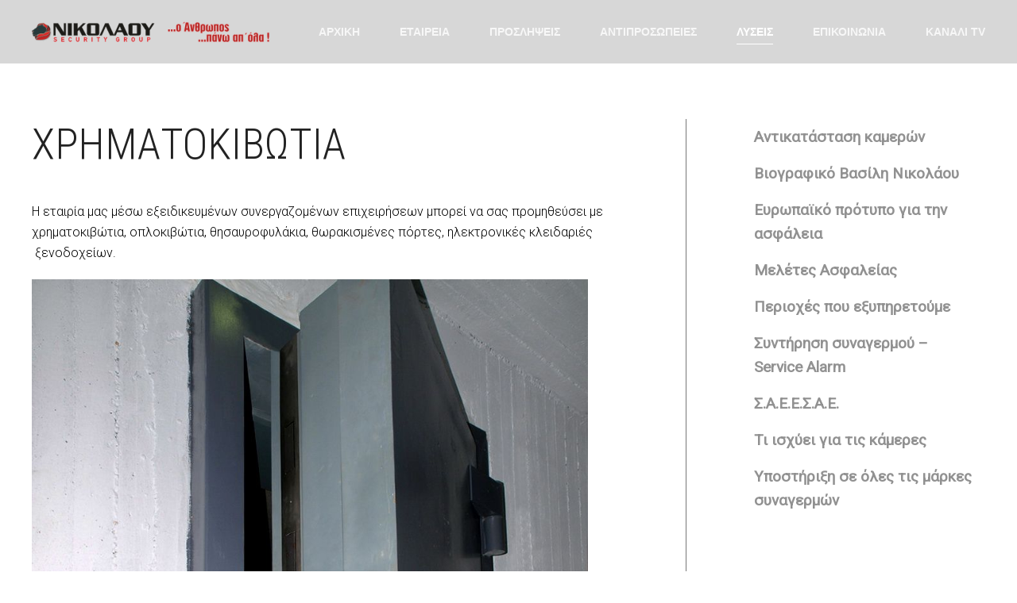

--- FILE ---
content_type: text/html; charset=utf-8
request_url: https://vnikolaou.gr/index.php/%CE%BB%CF%85%CF%83%CE%B5%CE%B9%CF%83/2-uncategorised/62-%CF%87%CF%81%CE%B7%CE%BC%CE%B1%CF%84%CE%BF%CE%BA%CE%B9%CE%B2%CF%89%CF%84%CE%B9%CE%B1
body_size: 3234
content:
<!DOCTYPE html>
<html lang="el-gr" dir="ltr" vocab="http://schema.org/">
    <head>
        <meta http-equiv="X-UA-Compatible" content="IE=edge">
        <meta name="viewport" content="width=device-width, initial-scale=1">
        <link rel="shortcut icon" href="/images/favicon.png">
        <link rel="apple-touch-icon-precomposed" href="/templates/yootheme/vendor/yootheme/theme/platforms/joomla/assets/images/apple-touch-icon.png">
        <meta charset="utf-8" />
	<base href="https://vnikolaou.gr/index.php/%CE%BB%CF%85%CF%83%CE%B5%CE%B9%CF%83/2-uncategorised/62-%CF%87%CF%81%CE%B7%CE%BC%CE%B1%CF%84%CE%BF%CE%BA%CE%B9%CE%B2%CF%89%CF%84%CE%B9%CE%B1" />
	<meta name="keywords" content="ΝΙΚΟΛΑΟΥ Γ ΒΑΣΙΛΗΣ &amp; ΣΙΑ Ο.Ε. Διακεκριμένες Υπηρεσίες Ασφαλείας" />
	<meta name="author" content="Super User" />
	<meta name="description" content="ΝΙΚΟΛΑΟΥ Γ ΒΑΣΙΛΗΣ &amp; ΣΙΑ Ο.Ε. Διακεκριμένες Υπηρεσίες Ασφαλείας" />
	<title>ΧΡΗΜΑΤΟΚΙΒΩΤΙΑ</title>
	<link href="/templates/yootheme/css/theme.9.css?v=1623334448" rel="stylesheet" id="theme-style-css" />
	<link href="/media/widgetkit/wk-styles-4d05933c.css" rel="stylesheet" id="wk-styles-css" />
	<script src="/templates/yootheme/vendor/assets/uikit/dist/js/uikit.min.js?v=1.11.9"></script>
	<script src="/templates/yootheme/vendor/assets/uikit/dist/js/uikit-icons-max.min.js?v=1.11.9"></script>
	<script src="/templates/yootheme/js/theme.js?v=1.11.9"></script>
	<script src="/media/jui/js/jquery.min.js?b307cc77f3a742614c039519e5bd6ab9"></script>
	<script src="/media/jui/js/jquery-noconflict.js?b307cc77f3a742614c039519e5bd6ab9"></script>
	<script src="/media/jui/js/jquery-migrate.min.js?b307cc77f3a742614c039519e5bd6ab9"></script>
	<script src="/media/widgetkit/uikit2-9326c50b.js"></script>
	<script src="/media/widgetkit/wk-scripts-3e30d77d.js"></script>
	<script>
document.addEventListener('DOMContentLoaded', function() {
    Array.prototype.slice.call(document.querySelectorAll('a span[id^="cloak"]')).forEach(function(span) {
        span.innerText = span.textContent;
    });
});
	</script>

    </head>
    <body class="">

                <div class="uk-offcanvas-content">
        
        
        <div class="tm-page">

            <div class="tm-header-mobile uk-hidden@m">
            
<nav class="uk-navbar-container" uk-navbar>

        <div class="uk-navbar-left">

        
                <a class="uk-navbar-toggle" href="#tm-mobile" uk-toggle>
            <div uk-navbar-toggle-icon></div>
                    </a>
        
        
    </div>
    
        <div class="uk-navbar-center">
        <a class="uk-navbar-item uk-logo" href="https://vnikolaou.gr">
            <img src="/templates/yootheme/cache/nikolaou%20logo%20sos1-0b2f23aa.png" srcset="/templates/yootheme/cache/nikolaou%20logo%20sos1-b5e84420.png 184w, /templates/yootheme/cache/nikolaou%20logo%20sos1-76bbe300.png 460w, /templates/yootheme/cache/nikolaou%20logo%20sos1-0b2f23aa.png 230w" sizes="(min-width: 230px) 230px, 100vw" width="230" class="uk-responsive-height" alt="ΝΙΚΟΛΑΟΥ Γ ΒΑΣΙΛΗΣ &amp; ΣΙΑ Ο.Ε. Διακεκριμένες Υπηρεσίες Ασφαλείας">        </a>
    </div>
    
    
</nav>


        <div id="tm-mobile" uk-offcanvas mode="push" overlay>
        <div class="uk-offcanvas-bar">

            <button class="uk-offcanvas-close" type="button" uk-close></button>

            
                
<div class="uk-child-width-1-1" uk-grid>
            <div>
<div class="uk-panel" id="module-0">

    
    
<ul class="uk-nav uk-nav-default">

	<li><a href="/index.php">ΑΡΧΙΚΗ</a></li>
	<li><a href="/index.php/η-εταιρια">ΕΤΑΙΡΕΙΑ</a></li>
	<li><a href="/index.php/company">ΠΡΟΣΛΗΨΕΙΣ</a></li>
	<li><a href="/index.php/journal">ΑΝΤΙΠΡΟΣΩΠΕΙΕΣ</a></li>
	<li class="uk-active"><a href="/index.php/λυσεισ">ΛΥΣΕΙΣ</a></li>
	<li><a href="/index.php/επικοινωνία">ΕΠΙΚΟΙΝΩΝΙΑ</a></li>
	<li><a href="/index.php/καναλι-tv">ΚΑΝΑΛΙ TV</a></li></ul>

</div>
</div>
    </div>


                
        </div>
    </div>

    
    
            </div>

            
            
<div class="tm-header uk-visible@m" uk-header>


        <div uk-sticky media="768" show-on-up animation="uk-animation-slide-top" cls-active="uk-navbar-sticky" sel-target=".uk-navbar-container">
    
        <div class="uk-navbar-container">

            <div class="uk-container uk-container-expand">
                <nav class="uk-navbar" uk-navbar="{&quot;align&quot;:&quot;left&quot;,&quot;boundary&quot;:&quot;!.uk-navbar-container&quot;}">

                                        <div class="uk-navbar-left">

                        
<a href="https://vnikolaou.gr" class="uk-navbar-item uk-logo">
    <img src="/templates/yootheme/cache/nikolaou%20logo%20sos1-13735ba0.png" srcset="/templates/yootheme/cache/nikolaou%20logo%20sos1-0efde592.png 240w, /templates/yootheme/cache/nikolaou%20logo%20sos1-78db4dae.png 471w, /templates/yootheme/cache/nikolaou%20logo%20sos1-13735ba0.png 300w" sizes="(min-width: 300px) 300px, 100vw" width="300" class="uk-responsive-height" alt="ΝΙΚΟΛΑΟΥ Γ ΒΑΣΙΛΗΣ &amp; ΣΙΑ Ο.Ε. Διακεκριμένες Υπηρεσίες Ασφαλείας"></a>

                        
                    </div>
                    
                    
                                        <div class="uk-navbar-right">

                                                    
<ul class="uk-navbar-nav">

	<li><a href="/index.php">ΑΡΧΙΚΗ</a></li>
	<li><a href="/index.php/η-εταιρια">ΕΤΑΙΡΕΙΑ</a></li>
	<li><a href="/index.php/company">ΠΡΟΣΛΗΨΕΙΣ</a></li>
	<li><a href="/index.php/journal">ΑΝΤΙΠΡΟΣΩΠΕΙΕΣ</a></li>
	<li class="uk-active"><a href="/index.php/λυσεισ">ΛΥΣΕΙΣ</a></li>
	<li><a href="/index.php/επικοινωνία">ΕΠΙΚΟΙΝΩΝΙΑ</a></li>
	<li><a href="/index.php/καναλι-tv">ΚΑΝΑΛΙ TV</a></li></ul>

                        
                        

                    </div>
                    
                </nav>
            </div>

        </div>

        </div>
    




</div>

            

            
            <div id="tm-main" class="tm-main uk-section uk-section-default" uk-height-viewport="expand: true">
                <div class="uk-container">

                    
                    <div class="uk-grid uk-grid-large uk-grid-divider" uk-grid>
                        <div class="uk-width-expand@m">

                            
            
            <div id="system-message-container">
</div>

            
<article id="article-62" class="uk-article" data-permalink="http://vnikolaou.gr/index.php/λυσεισ/2-uncategorised/62-χρηματοκιβωτια" typeof="Article">

    <meta property="name" content="ΧΡΗΜΑΤΟΚΙΒΩΤΙΑ">
    <meta property="author" typeof="Person" content="Super User">
    <meta property="dateModified" content="2021-06-05T10:14:59+00:00">
    <meta property="datePublished" content="2018-05-11T09:06:13+00:00">
    <meta class="uk-margin-remove-adjacent" property="articleSection" content="Uncategorised">

    
        <h1 class="uk-article-title">ΧΡΗΜΑΤΟΚΙΒΩΤΙΑ</h1>
    
    
    
    
    
    <div class="uk-margin-medium" property="text">
<p><span style="color: #000000;">Η εταιρία μας μέσω εξειδικευμένων συνεργαζομένων επιχειρήσεων μπορεί να σας προμηθεύσει με&nbsp; χρηματοκιβώτια, οπλοκιβώτια, θησαυροφυλάκια, θωρακισμένες πόρτες, ηλεκτρονικές κλειδαριές &nbsp;ξενοδοχείων.&nbsp; &nbsp;</span></p>
<p><img src="/images/lyseis/11.%20safe%202.jpg" alt="11. safe 1" width="700" height="933" /></p> </div>

    
    
    
    
    
    
</article>


            
            
                        </div>

                                                
<aside id="tm-sidebar" class="tm-sidebar uk-width-1-3@m">
    
<div class="uk-child-width-1-1" uk-grid>
            <div>
<div class="uk-panel" id="module-99">

    
    
<ul class="uk-nav uk-nav-default uk-nav-parent-icon uk-nav-accordion" uk-nav>

	<li><a href="/index.php/αντικατασταση-καμερων">Αντικατάσταση καμερών </a></li>
	<li><a href="/index.php/βιογραφικό-βασίλη-νικολάου">Βιογραφικό Βασίλη Νικολάου </a></li>
	<li><a href="/index.php/iso-en-50131">Ευρωπαϊκό πρότυπο για την ασφάλεια</a></li>
	<li><a href="/index.php/μελετεσ-ασφαλειασ">Μελέτες  Ασφαλείας</a></li>
	<li><a href="/index.php/περιοχεσ-που-εξυπηρετουμε">Περιοχές  που εξυπηρετούμε</a></li>
	<li><a href="/index.php/συντηρηση-συναγερμου-–-service-alarm">Συντήρηση συναγερμού – Service Alarm</a></li>
	<li><a href="/index.php/σ-α-ε-ε-σ-α-ε">Σ.Α.Ε.Ε.Σ.Α.Ε.</a></li>
	<li><a href="/index.php/τι-ισχυει-για-τισ-καμερεσ">Τι ισχύει για τις κάμερες</a></li>
	<li><a href="/index.php/υποστηριξη-σε-ολεσ-τισ-μαρκεσ-συναγερμων">Υποστήριξη σε όλες τις μάρκες συναγερμών</a></li></ul>

</div>
</div>
    </div>

</aside>

                        
                    </div>

                </div>
            </div>
            
            

            
<div class="uk-section-secondary uk-section uk-section-small" uk-scrollspy="{&quot;target&quot;:&quot;[uk-scrollspy-class]&quot;,&quot;cls&quot;:&quot;uk-animation-slide-left-small&quot;,&quot;delay&quot;:false}">

    
        
        
        
            
                                <div class="uk-container">
                
                    
<div class="uk-container uk-grid-margin">

<div class="uk-flex-middle" uk-grid>
    
<div class="uk-width-expand">

    
        
            
            
                
<div class="uk-margin uk-text-center" uk-scrollspy-class>
    <div class="uk-child-width-auto uk-grid-small uk-flex-center" uk-grid>

            <div>
            <a uk-icon="icon: facebook" href="https://www.facebook.com/%CE%9D%CE%B9%CE%BA%CE%BF%CE%BB%CE%AC%CE%BF%CF%85-Security-Group-1887384828150344/" target="_blank" class="el-link"></a>
        </div>
    
    </div>
</div>

            
        
    
</div>

<div class="uk-width-1-2">

    
        
            
            
                
<ul class="uk-text-center uk-list" uk-scrollspy-class>

        <li class="el-item">
    <div class="el-content">
        <a href="/index.php/λυσεισ/2-uncategorised/83-πολιτική-απορρήτου" class="el-link"><p>Πολιτική Απορρήτου</p></a>    </div>
</li>
        <li class="el-item">
    <div class="el-content">
        <a href="/index.php/λυσεισ/2-uncategorised/84-πολιτική-ασφάλειας" class="el-link"><p>Πολιτική Ασφάλειας</p></a>    </div>
</li>
        <li class="el-item">
    <div class="el-content">
        <a href="https://vnikolaou.gr/kanonismos.pdf" target="_blank" class="el-link"><p class="" data-start="66" data-end="243"><strong data-start="66" data-end="243">Κανονισμός πολιτικής για την πρόληψη και καταπολέμηση της βίας και παρενόχλησης στην εργασία, για την αντιμετώπιση και διαχείριση εσωτερικών καταγγελιών για περιστατικά βίας</strong></p></a>    </div>
</li>
    
</ul>

            
        
    
</div>

<div class="uk-width-expand">

    
        
            
            
                
<div class="uk-margin-medium uk-text-center">
    <a href="#" uk-totop uk-scroll uk-scrollspy-class title="#"></a>
</div>

            
        
    
</div>
</div>

</div>

                                </div>
                
            
        
    
</div>

<div class="uk-section-default uk-section uk-section-xsmall uk-padding-remove-bottom">

    
        
        
        
            
                                <div class="uk-container">
                
                    

<div class="uk-grid-margin" uk-grid>
    
<div class="uk-width-1-1@m">

    
        
            
            
                
<div class="uk-margin">
    <p style="text-align: center;">Copyright © 2020 <a href="https://omikron.tv/" target="_blank" rel="noopener">omikron.tv</a></p></div>

            
        
    
</div>
</div>


                                </div>
                
            
        
    
</div>

        </div>

        
                </div>
        
        

    </body>
</html>
